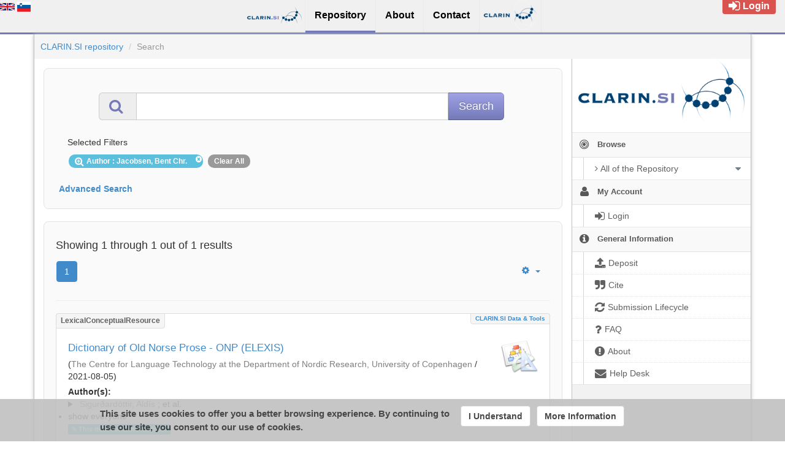

--- FILE ---
content_type: text/html;charset=utf-8
request_url: https://clarin.si/repository/xmlui/discover?filtertype=author&filter_relational_operator=equals&filter=Jacobsen%2C+Bent+Chr.
body_size: 7945
content:
<?xml version="1.0" encoding="UTF-8"?>
<!DOCTYPE html><!DOCTYPE html PUBLIC "-//W3C//DTD XHTML 1.0 Strict//EN" "http://www.w3.org/TR/xhtml1/DTD/xhtml1-strict.dtd">
<html xmlns="http://www.w3.org/1999/xhtml">
<head>
<meta content="text/html; charset=UTF-8" http-equiv="Content-Type" />
<meta content="IE=edge,chrome=1" http-equiv="X-UA-Compatible" />
<meta content="width=device-width, initial-scale=1.0" name="viewport" />
<link rel="shortcut icon" href="/repository/xmlui/themes/UFAL/images/favicon.ico" />
<meta name="Generator" content="DSpace 5.12-SNAPSHOT" />
<link media="screen" href="/repository/xmlui/themes/UFAL/lib/lindat/public/css/lindat.css" rel="stylesheet" />
<link media="screen" href="/repository/xmlui/themes/UFAL/lib/bootstrap/css/bootstrap.min.css" rel="stylesheet" />
<link media="screen" href="/repository/xmlui/themes/UFAL/lib/bootstrap/css/font-awesome.min.css" rel="stylesheet" />
<link media="screen" href="/repository/xmlui/themes/UFAL/lib/bootstrap/css/ufal-theme.css" rel="stylesheet" />
<link media="screen" href="/repository/xmlui/themes/UFAL/lib/bootstrap/css/repository.css" rel="stylesheet" />
<link media="print" href="/repository/xmlui/themes/UFAL/lib/css/print.css" rel="stylesheet" />
<link type="application/opensearchdescription+xml" rel="search" href="https://clarin.si:443/repository/xmlui/open-search/description.xml" title="CLARIN.SI" />
<script type="text/javascript">
                
                // Clear default text of emty text areas on focus
                function tFocus(element) {
                    if (element.value == ' '){
                        element.value='';
                    }
                }
                
                // Clear default text of emty text areas on submit
                function tSubmit(form) {
                    var defaultedElements = document.getElementsByTagName("textarea");
                    for (var i=0; i != defaultedElements.length; i++){
                        if (defaultedElements[i].value == ' '){
                            defaultedElements[i].value='';
                        }
                    }
                }
                
                // Disable pressing 'enter' key to submit a form (otherwise pressing 'enter' causes a submission to start over)
                function disableEnterKey(e) {
                    var key;
                    if(window.event)
                        key = window.event.keyCode; //Internet Explorer
                    else
                        key = e.which; //Firefox and Netscape
        
                    if(key == 13) //if "Enter" pressed, then disable!
                        return false;
                    else
                        return true;
                }
        
                function FnArray() {
                    this.funcs = new Array;
                }
        
                FnArray.prototype.add = function(f) {
                    if( typeof f!= "function" ) {
                        f = new Function(f);
                    }
                    this.funcs[this.funcs.length] = f;
                };
        
                FnArray.prototype.execute = function() {
                    for( var i=0; i<this.funcs.length; i++ ){
                        this.funcs[i]();
                    }
                };
        
                var runAfterJSImports = new FnArray();
            </script>
<title xmlns:i18n="http://apache.org/cocoon/i18n/2.1">Search</title>
<link xmlns:i18n="http://apache.org/cocoon/i18n/2.1" xmlns="http://di.tamu.edu/DRI/1.0/" rel="stylesheet" type="text/css" href="//www.clarin.si/aai/discojuice/discojuice.css" />
</head><!--[if lt IE 7 ]> <body class="ie6"> <![endif]-->
                <!--[if IE 7 ]>    <body id="lindat-repository" class="ie7"> <![endif]-->
                <!--[if IE 8 ]>    <body id="lindat-repository" class="ie8"> <![endif]-->
                <!--[if IE 9 ]>    <body id="lindat-repository" class="ie9"> <![endif]-->
                <!--[if (gt IE 9)|!(IE)]><!--><body id="lindat-repository"><!--<![endif]-->
<nav class="lindat-header lindat-common" role="navigation" data-version="2.0.2" data-build="502885442609cc805c0cb71c0dca67ea188778f6">
  <button type="button" class="lindat-menu-btn" onclick="document.querySelector('.lindat-menu').classList.toggle('lindat-open')">
    <span class="lindat-menu-icon">
      <span class="lindat-icon-bar"> </span>
      <span class="lindat-icon-bar"> </span>
      <span class="lindat-icon-bar"> </span>
    </span>
  </button>
  <ul class="lindat-menu">
    <li class="lindat-home-item">
      <a href="https://www.clarin.si/" class="clarin-si-logo">
<span />
</a>
    </li>
    <li class="lindat-repository-item">
      <a href="https://www.clarin.si/repository/xmlui/?locale-attribute=en">
<span>Repository</span>
</a>
    </li>
    <li class="lindat-about-item">
      <a href="https://www.clarin.si/info/about-repository/">
<span>About</span>
</a>
    </li>
    <li id="lindat-about-item">
      <a href="https://www.clarin.si/info/contact/">
<span>Contact</span>
</a>
    </li>
    <li class="lindat-clarin-menu">
      <a href="https://www.clarin.eu" class="clarin-logo">
<span>CLARIN</span>
</a>
    </li>
  </ul>
</nav>
<nav class="navbar-fixed-top">
<div class="container-fluid">
<ul class="nav navbar-nav navbar-right">
<li>
<div style="opacity: 1 !important;" id="userbox">
<div style="margin: 5px 15px 5px 5px; padding: 5px 10px 5px 10px; font-size: 16px;" class="label label-important">
<a class="signon" style="color: #FFF;" href="/repository/xmlui/login">
<i class="fa fa-sign-in fa-lg"> </i>Login</a>
</div>
</div>
</li>
</ul>
<ul xmlns:i18n="http://apache.org/cocoon/i18n/2.1" class="nav navbar-nav navbar-left">
<li>
<div id="ds-language-selection" data-locale="en">
<a href="?filtertype=author&amp;filter_relational_operator=equals&amp;filter=Jacobsen%2C+Bent+Chr.&amp;locale-attribute=en">
<img src="/repository/xmlui/themes/UFAL/lib/lindat/public/img/flags/en.png" alt="English" title="English" />
</a>
<a href="?filtertype=author&amp;filter_relational_operator=equals&amp;filter=Jacobsen%2C+Bent+Chr.&amp;locale-attribute=sl">
<img src="/repository/xmlui/themes/UFAL/lib/lindat/public/img/flags/sl.png" alt="Slovenščina" title="Slovenščina" />
</a>
</div>
</li>
</ul>
</div>
</nav>
<div class="container-fluid">
<div class="container">
<div class="row">
<ul style="padding: 10px;" class="breadcrumb no-radius no-margin">
<li class="">
<a href="/repository/xmlui/">CLARIN.SI repository</a>
</li>
<li xmlns:i18n="http://apache.org/cocoon/i18n/2.1" xmlns="http://di.tamu.edu/DRI/1.0/" class="active">Search</li>
</ul>
</div>
<div xmlns:i18n="http://apache.org/cocoon/i18n/2.1" xmlns="http://di.tamu.edu/DRI/1.0/" style="margin-top: 5px;" class="visible-xs text-center">
<button style="border-radius: 30px; width: 100%;" class="btn btn-default btn-sm" type="button" id="showhidemenu">
<i class="fa fa-align-justify"> </i> Show/Hide Menu
			</button>
</div>
<div class="row contents">
<div class="sidebar col-sm-3 col-xs-12 hidden-xs" id="options-menu">
<ul class="nav nav-list">
<li class="always-open hidden-xs">
<div class="clearfix" style="background-color: #FFFFFF;">
<div style="height: 120px; position: relative;" class="col-sm-12 text-center">
<a href="http://www.clarin.si/">
<img src="/repository/xmlui/themes/UFAL/images/lindat/clarin-logo.png" style="position: absolute; bottom: 0px; left: 0px; right: 0px; padding: 10px;" class="img-responsive" alt="CLARIN logo" />
</a>
</div>
</div>
</li>
<li class="always-open">
<a onclick="return false;" style="cursor: default;" href="#">
<i class="fa fa-bullseye  fa-lg"> </i>
<span class="menu-text">Browse</span>
<b xmlns:i18n="http://apache.org/cocoon/i18n/2.1" xmlns:confman="org.dspace.core.ConfigurationManager" class="arrow fa fa-caret-down"> </b>
</a>
<ul class="submenu">
<li class="">
<a class="dropdown-toggle" href="#">
<i class="fa fa-caret-right"> </i>
<span class="menu-text">
<i class="fa fa-angle-right"> </i>All of the Repository</span>
<b xmlns:i18n="http://apache.org/cocoon/i18n/2.1" xmlns:confman="org.dspace.core.ConfigurationManager" class="arrow fa fa-caret-down"> </b>
</a>
<ul class="submenu">
<li>
<a href="/repository/xmlui/browse?type=dateissued" class="">
<i class="fa fa-angle-right"> </i>
<span class="menu-text">Issue Date</span>
</a>
</li>
<li xmlns:i18n="http://apache.org/cocoon/i18n/2.1">
<a href="/repository/xmlui/browse?type=author" class="">
<i class="fa fa-angle-right"> </i>
<span class="menu-text">Authors</span>
</a>
</li>
<li xmlns:i18n="http://apache.org/cocoon/i18n/2.1">
<a href="/repository/xmlui/browse?type=title" class="">
<i class="fa fa-angle-right"> </i>
<span class="menu-text">Titles</span>
</a>
</li>
<li xmlns:i18n="http://apache.org/cocoon/i18n/2.1">
<a href="/repository/xmlui/browse?type=subject" class="">
<i class="fa fa-angle-right"> </i>
<span class="menu-text">Subjects</span>
</a>
</li>
<li xmlns:i18n="http://apache.org/cocoon/i18n/2.1">
<a href="/repository/xmlui/browse?type=publisher" class="">
<i class="fa fa-angle-right"> </i>
<span class="menu-text">Publisher</span>
</a>
</li>
<li xmlns:i18n="http://apache.org/cocoon/i18n/2.1">
<a href="/repository/xmlui/browse?type=language" class="">
<i class="fa fa-angle-right"> </i>
<span class="menu-text">Language</span>
</a>
</li>
<li xmlns:i18n="http://apache.org/cocoon/i18n/2.1">
<a href="/repository/xmlui/browse?type=type" class="">
<i class="fa fa-angle-right"> </i>
<span class="menu-text">Type</span>
</a>
</li>
<li xmlns:i18n="http://apache.org/cocoon/i18n/2.1">
<a href="/repository/xmlui/browse?type=rights" class="">
<i class="fa fa-angle-right"> </i>
<span class="menu-text">Rights Label</span>
</a>
</li>
</ul>
</li>
</ul>
</li>
<li xmlns:i18n="http://apache.org/cocoon/i18n/2.1" class="always-open">
<a onclick="return false;" style="cursor: default;" href="#">
<i class="fa fa-user fa-lg"> </i>
<span class="menu-text">My Account</span>
<b xmlns:i18n="http://apache.org/cocoon/i18n/2.1" xmlns:confman="org.dspace.core.ConfigurationManager" class="arrow fa fa-caret-down"> </b>
</a>
<ul class="submenu">
<li>
<a href="/repository/xmlui/login" class="signon">
<i class="fa fa-caret-right"> </i>
<span class="menu-text">
<i class="fa fa-sign-in fa-lg"> </i>Login</span>
</a>
</li>
</ul>
</li>
<li xmlns:i18n="http://apache.org/cocoon/i18n/2.1" class="always-open">
<a onclick="return false;" style="cursor: default;" href="#">
<i class="fa fa-info-circle fa-lg"> </i>
<span class="menu-text">General Information</span>
<b xmlns:i18n="http://apache.org/cocoon/i18n/2.1" xmlns:confman="org.dspace.core.ConfigurationManager" class="arrow fa fa-caret-down"> </b>
</a>
<ul class="submenu">
<li>
<a href="/repository/xmlui/page/deposit" class="">
<i class="fa fa-caret-right"> </i>
<span class="menu-text">
<i class="fa fa-upload fa-lg"> </i>Deposit</span>
</a>
</li>
<li xmlns:i18n="http://apache.org/cocoon/i18n/2.1">
<a href="/repository/xmlui/page/cite" class="">
<i class="fa fa-caret-right"> </i>
<span class="menu-text">
<i class="fa fa-quote-right fa-lg"> </i>Cite</span>
</a>
</li>
<li xmlns:i18n="http://apache.org/cocoon/i18n/2.1">
<a href="/repository/xmlui/page/item-lifecycle" class="">
<i class="fa fa-caret-right"> </i>
<span class="menu-text">
<i class="fa fa-refresh fa-lg"> </i>Submission Lifecycle</span>
</a>
</li>
<li xmlns:i18n="http://apache.org/cocoon/i18n/2.1">
<a href="/repository/xmlui/page/faq" class="">
<i class="fa fa-caret-right"> </i>
<span class="menu-text">
<i class="fa fa-question fa-lg"> </i>FAQ</span>
</a>
</li>
<li xmlns:i18n="http://apache.org/cocoon/i18n/2.1">
<a href="/repository/xmlui/page/about" class="">
<i class="fa fa-caret-right"> </i>
<span class="menu-text">
<i class="fa fa-exclamation-circle fa-lg"> </i>About</span>
</a>
</li>
<li xmlns:i18n="http://apache.org/cocoon/i18n/2.1">
<a href="mailto:repo-help@clarin.si" class="helpdesk">
<i class="fa fa-caret-right"> </i>
<span class="menu-text">
<i class="fa fa-envelope fa-lg"> </i>Help Desk</span>
</a>
</li>
</ul>
</li>
</ul>
</div>
<div xmlns:i18n="http://apache.org/cocoon/i18n/2.1" class="sidebar col-sm-3 placeholder col-xs-12 hidden-xs"> </div>
<div class="col-sm-9" id="main-contents">
<div id="aspect_discovery_SimpleSearch_div_search" class=" primary">
<p id="aspect_discovery_SimpleSearch_p_hidden-fields" class=" hidden">
<input id="aspect_discovery_SimpleSearch_field_discovery-json-search-url" class="form-control " name="discovery-json-search-url" type="hidden" value="https://www.clarin.si/repository/xmlui/JSON/discovery/search" />
<input id="aspect_discovery_SimpleSearch_field_contextpath" class="form-control " name="contextpath" type="hidden" value="/repository/xmlui" />
</p>
<div id="aspect_discovery_SimpleSearch_div_discovery-search-box" class="well well-light discoverySearchBox">
<form id="aspect_discovery_SimpleSearch_div_general-query" class=" discover-search-box" action="discover" method="get" onsubmit="javascript:tSubmit(this);">
<div xmlns="" xmlns:oreatom="http://www.openarchives.org/ore/atom/" xmlns:ore="http://www.openarchives.org/ore/terms/" xmlns:atom="http://www.w3.org/2005/Atom" id="filters" class="accordion">
<div class="accordion-group">
<div style="margin-top: 20px;" class="row">
<div class="input-group input-group-lg col-sm-10 col-sm-offset-1">
<span class="input-group-addon">
<i style="color: #7479B8;" class="fa fa-search fa-lg"> </i>
</span>
<input type="text" class="form-control" name="query" id="aspect.discovery.SimpleSearch.field.query" value="" />
<span class="input-group-btn">
<input xmlns:i18n="http://apache.org/cocoon/i18n/2.1" value="Search" type="submit" name="submit" class="btn btn-large btn-repository" />
</span>
</div>
</div>
<div class="filters well well-light">
<h5>Selected Filters</h5>
<span xmlns:i18n="http://apache.org/cocoon/i18n/2.1" style="padding: 5px 20px 5px 10px; margin: 2px; position: relative;" class="badge badge-info">
<i class="fa fa-search-plus fa-lg"> </i>Author
							: Jacobsen, Bent Chr.
					 
					<i xmlns:i18n="http://apache.org/cocoon/i18n/2.1" style="cursor: pointer; top: 2px; position: absolute; right: 2px;" class="selected-filter-close-icon fa fa-times-circle" filter_number="0">
<span style="display:none;"> </span>
</i>
</span>
<span style="padding: 5px 10px; margin: 2px; cursor: pointer" class="badge selected-filter-clearall">Clear All</span>
</div>
<div xmlns:i18n="http://apache.org/cocoon/i18n/2.1" class="bold accordion-heading">
<a href="#add-filters" data-parent="#filters" data-toggle="collapse" class="accordion-toggle">Advanced Search</a>
</div>
<div xmlns:i18n="http://apache.org/cocoon/i18n/2.1" id="add-filters" class="accordion-body collapse filters">
<div xmlns="http://www.w3.org/1999/xhtml" id="aspect_discovery_SimpleSearch_div_discovery-filters-wrapper" class="">
<h3 class="">Filters</h3>
<p xmlns:i18n="http://apache.org/cocoon/i18n/2.1" xmlns="http://di.tamu.edu/DRI/1.0/" class="">Use filters to refine the search results.</p>
<table xmlns:i18n="http://apache.org/cocoon/i18n/2.1" xmlns="http://di.tamu.edu/DRI/1.0/" id="aspect_discovery_SimpleSearch_table_discovery-filters" class="table table-bordered table-hover discovery-filters">
<caption />
<tr class="info">
<th id="aspect_discovery_SimpleSearch_cell_" class=" new-filter-header hidden" rowspan="1" colspan="4">Current Filters:</th>
</tr>
<tr xmlns:i18n="http://apache.org/cocoon/i18n/2.1" xmlns="http://di.tamu.edu/DRI/1.0/" id="aspect_discovery_SimpleSearch_row_used-filters-01" class=" search-filter used-filter hidden">
<td id="aspect_discovery_SimpleSearch_cell_" class=" selection">
<select id="aspect_discovery_SimpleSearch_field_filtertype_1" class="form-control" name="filtertype_1">
<option value="title">Title</option>
<option xmlns:i18n="http://apache.org/cocoon/i18n/2.1" xmlns="http://di.tamu.edu/DRI/1.0/" value="dateIssued">Date issued</option>
<option xmlns:i18n="http://apache.org/cocoon/i18n/2.1" xmlns="http://di.tamu.edu/DRI/1.0/" value="publisher">Publisher</option>
<option xmlns:i18n="http://apache.org/cocoon/i18n/2.1" xmlns="http://di.tamu.edu/DRI/1.0/" value="author" selected="selected">Author</option>
<option xmlns:i18n="http://apache.org/cocoon/i18n/2.1" xmlns="http://di.tamu.edu/DRI/1.0/" value="subject">Subject</option>
<option xmlns:i18n="http://apache.org/cocoon/i18n/2.1" xmlns="http://di.tamu.edu/DRI/1.0/" value="rights">Rights</option>
<option xmlns:i18n="http://apache.org/cocoon/i18n/2.1" xmlns="http://di.tamu.edu/DRI/1.0/" value="language">Language</option>
<option xmlns:i18n="http://apache.org/cocoon/i18n/2.1" xmlns="http://di.tamu.edu/DRI/1.0/" value="type">Type</option>
<option xmlns:i18n="http://apache.org/cocoon/i18n/2.1" xmlns="http://di.tamu.edu/DRI/1.0/" value="hasfile">Contain Files</option>
<option xmlns:i18n="http://apache.org/cocoon/i18n/2.1" xmlns="http://di.tamu.edu/DRI/1.0/" value="branding">Community</option>
</select>
</td>
<td xmlns:i18n="http://apache.org/cocoon/i18n/2.1" xmlns="http://di.tamu.edu/DRI/1.0/" id="aspect_discovery_SimpleSearch_cell_" class=" selection">
<select id="aspect_discovery_SimpleSearch_field_filter_relational_operator_1" class="form-control" name="filter_relational_operator_1">
<option value="contains">Contains</option>
<option xmlns:i18n="http://apache.org/cocoon/i18n/2.1" xmlns="http://di.tamu.edu/DRI/1.0/" value="equals" selected="selected">Equals</option>
<option xmlns:i18n="http://apache.org/cocoon/i18n/2.1" xmlns="http://di.tamu.edu/DRI/1.0/" value="notcontains">Not Contains</option>
<option xmlns:i18n="http://apache.org/cocoon/i18n/2.1" xmlns="http://di.tamu.edu/DRI/1.0/" value="notequals">Not Equals</option>
<option xmlns:i18n="http://apache.org/cocoon/i18n/2.1" xmlns="http://di.tamu.edu/DRI/1.0/" value="notavailable">Not Available</option>
</select>
</td>
<td xmlns:i18n="http://apache.org/cocoon/i18n/2.1" xmlns="http://di.tamu.edu/DRI/1.0/" id="aspect_discovery_SimpleSearch_cell_" class=" discovery-filter-input-cell">
<input id="aspect_discovery_SimpleSearch_field_filter_1" class="form-control discovery-filter-input" name="filter_1" type="text" value="Jacobsen, Bent Chr." />
</td>
</tr>
<tr class="info">
<th id="aspect_discovery_SimpleSearch_cell_" class=" new-filter-header" rowspan="1" colspan="4">New Filters:</th>
</tr>
<tr xmlns:i18n="http://apache.org/cocoon/i18n/2.1" xmlns="http://di.tamu.edu/DRI/1.0/" id="aspect_discovery_SimpleSearch_row_filter-new-2" class=" search-filter">
<td id="aspect_discovery_SimpleSearch_cell_" class=" selection">
<select id="aspect_discovery_SimpleSearch_field_filtertype_2" class="form-control" name="filtertype_2">
<option value="title">Title</option>
<option xmlns:i18n="http://apache.org/cocoon/i18n/2.1" xmlns="http://di.tamu.edu/DRI/1.0/" value="dateIssued">Date issued</option>
<option xmlns:i18n="http://apache.org/cocoon/i18n/2.1" xmlns="http://di.tamu.edu/DRI/1.0/" value="publisher">Publisher</option>
<option xmlns:i18n="http://apache.org/cocoon/i18n/2.1" xmlns="http://di.tamu.edu/DRI/1.0/" value="author">Author</option>
<option xmlns:i18n="http://apache.org/cocoon/i18n/2.1" xmlns="http://di.tamu.edu/DRI/1.0/" value="subject">Subject</option>
<option xmlns:i18n="http://apache.org/cocoon/i18n/2.1" xmlns="http://di.tamu.edu/DRI/1.0/" value="rights">Rights</option>
<option xmlns:i18n="http://apache.org/cocoon/i18n/2.1" xmlns="http://di.tamu.edu/DRI/1.0/" value="language">Language</option>
<option xmlns:i18n="http://apache.org/cocoon/i18n/2.1" xmlns="http://di.tamu.edu/DRI/1.0/" value="type">Type</option>
<option xmlns:i18n="http://apache.org/cocoon/i18n/2.1" xmlns="http://di.tamu.edu/DRI/1.0/" value="hasfile">Contain Files</option>
<option xmlns:i18n="http://apache.org/cocoon/i18n/2.1" xmlns="http://di.tamu.edu/DRI/1.0/" value="branding">Community</option>
</select>
</td>
<td xmlns:i18n="http://apache.org/cocoon/i18n/2.1" xmlns="http://di.tamu.edu/DRI/1.0/" id="aspect_discovery_SimpleSearch_cell_" class=" selection">
<select id="aspect_discovery_SimpleSearch_field_filter_relational_operator_2" class="form-control" name="filter_relational_operator_2">
<option value="contains">Contains</option>
<option xmlns:i18n="http://apache.org/cocoon/i18n/2.1" xmlns="http://di.tamu.edu/DRI/1.0/" value="equals">Equals</option>
<option xmlns:i18n="http://apache.org/cocoon/i18n/2.1" xmlns="http://di.tamu.edu/DRI/1.0/" value="notcontains">Not Contains</option>
<option xmlns:i18n="http://apache.org/cocoon/i18n/2.1" xmlns="http://di.tamu.edu/DRI/1.0/" value="notequals">Not Equals</option>
<option xmlns:i18n="http://apache.org/cocoon/i18n/2.1" xmlns="http://di.tamu.edu/DRI/1.0/" value="notavailable">Not Available</option>
</select>
</td>
<td xmlns:i18n="http://apache.org/cocoon/i18n/2.1" xmlns="http://di.tamu.edu/DRI/1.0/" id="aspect_discovery_SimpleSearch_cell_" class=" discovery-filter-input-cell">
<input id="aspect_discovery_SimpleSearch_field_filter_2" class="form-control discovery-filter-input" name="filter_2" type="text" value="" />
</td>
</tr>
<tr id="aspect_discovery_SimpleSearch_row_filter-controls" class=" apply-filter">
<td class="" rowspan="1" colspan="4">
<input xmlns:i18n="http://apache.org/cocoon/i18n/2.1" id="aspect_discovery_SimpleSearch_field_submit_apply_filter" class="btn btn-repository" name="submit_apply_filter" type="submit" value="Apply" />
</td>
</tr>
</table>
</div>
</div>
</div>
</div>
<p id="aspect_discovery_SimpleSearch_p_hidden-fields" class=" hidden" />
</form>
</div>
<form id="aspect_discovery_SimpleSearch_div_main-form" class=" " action="/repository/xmlui/discover" method="post" onsubmit="javascript:tSubmit(this);">
<p id="aspect_discovery_SimpleSearch_p_hidden-fields" class=" hidden">
<input id="aspect_discovery_SimpleSearch_field_search-result" class="form-control " name="search-result" type="hidden" value="true" />
<input id="aspect_discovery_SimpleSearch_field_query" class="form-control " name="query" type="hidden" value="" />
<input id="aspect_discovery_SimpleSearch_field_current-scope" class="form-control " name="current-scope" type="hidden" value="" />
<input id="aspect_discovery_SimpleSearch_field_filtertype_0" class="form-control " name="filtertype_0" type="hidden" value="author" />
<input id="aspect_discovery_SimpleSearch_field_filter_relational_operator_0" class="form-control " name="filter_relational_operator_0" type="hidden" value="equals" />
<input id="aspect_discovery_SimpleSearch_field_filter_0" class="form-control " name="filter_0" type="hidden" value="Jacobsen, Bent Chr." />
<input id="aspect_discovery_SimpleSearch_field_rpp" class="form-control " name="rpp" type="hidden" value="10" />
<input id="aspect_discovery_SimpleSearch_field_sort_by" class="form-control " name="sort_by" type="hidden" value="score" />
<input id="aspect_discovery_SimpleSearch_field_order" class="form-control " name="order" type="hidden" value="desc" />
</p>
</form>
<div xmlns="" xmlns:oreatom="http://www.openarchives.org/ore/atom/" xmlns:ore="http://www.openarchives.org/ore/terms/" xmlns:atom="http://www.w3.org/2005/Atom" class="clearfix well well-light">
<div class="">
<h4>Showing 1 through 1 out of 1 results</h4>
<div xmlns:i18n="http://apache.org/cocoon/i18n/2.1" xmlns="http://www.w3.org/1999/xhtml" style="margin: 0px; box-shadow: none; background: none;" class="navbar">
<div class="navbar-inner">
<div style="float: left;">
<ul class="pagination">
<li class="page-link active">
<a onclick="return false;" href="#">1</a>
</li>
</ul>
</div>
<ul class="nav pull-right">
<li class="dropdown">
<a data-toggle="dropdown" class="dropdown-toggle" href="#">
<i class="fa fa-gear"> </i>
<b class="caret"> </b>
</a>
<ul xmlns:confman="org.dspace.core.ConfigurationManager" class="dropdown-menu">
<li>
<h6 style="padding: 0 0 0 10px; margin: 0">Sort items by</h6>
</li>
<li xmlns:i18n="http://apache.org/cocoon/i18n/2.1" xmlns="http://di.tamu.edu/DRI/1.0/" class="disabled">
<a>
<i class="fa fa-check"> </i>Relevance</a>
</li>
<li xmlns:i18n="http://apache.org/cocoon/i18n/2.1" xmlns="http://di.tamu.edu/DRI/1.0/">
<a href="discover?&amp;filtertype_0=author&amp;filter_relational_operator_0=equals&amp;filter_0=Jacobsen%2C+Bent+Chr.&amp;rpp=10&amp;sort_by=dc.title_sort&amp;order=asc">Title Asc</a>
</li>
<li xmlns:i18n="http://apache.org/cocoon/i18n/2.1" xmlns="http://di.tamu.edu/DRI/1.0/">
<a href="discover?&amp;filtertype_0=author&amp;filter_relational_operator_0=equals&amp;filter_0=Jacobsen%2C+Bent+Chr.&amp;rpp=10&amp;sort_by=dc.title_sort&amp;order=desc">Title Desc</a>
</li>
<li xmlns:i18n="http://apache.org/cocoon/i18n/2.1" xmlns="http://di.tamu.edu/DRI/1.0/">
<a href="discover?&amp;filtertype_0=author&amp;filter_relational_operator_0=equals&amp;filter_0=Jacobsen%2C+Bent+Chr.&amp;rpp=10&amp;sort_by=dc.date.issued_dt&amp;order=asc">Issue Date Asc</a>
</li>
<li xmlns:i18n="http://apache.org/cocoon/i18n/2.1" xmlns="http://di.tamu.edu/DRI/1.0/">
<a href="discover?&amp;filtertype_0=author&amp;filter_relational_operator_0=equals&amp;filter_0=Jacobsen%2C+Bent+Chr.&amp;rpp=10&amp;sort_by=dc.date.issued_dt&amp;order=desc">Issue Date Desc</a>
</li>
<li xmlns:i18n="http://apache.org/cocoon/i18n/2.1" xmlns="http://di.tamu.edu/DRI/1.0/" class="divider"> </li>
<li>
<h6 style="padding: 0 0 0 10px; margin: 0">Results/page</h6>
</li>
<li xmlns:i18n="http://apache.org/cocoon/i18n/2.1" xmlns="http://di.tamu.edu/DRI/1.0/">
<a href="discover?&amp;filtertype_0=author&amp;filter_relational_operator_0=equals&amp;filter_0=Jacobsen%2C+Bent+Chr.&amp;&amp;order=desc&amp;rpp=5">5</a>
</li>
<li class="disabled">
<a>
<i class="fa fa-check"> </i>10</a>
</li>
<li>
<a href="discover?&amp;filtertype_0=author&amp;filter_relational_operator_0=equals&amp;filter_0=Jacobsen%2C+Bent+Chr.&amp;&amp;order=desc&amp;rpp=20">20</a>
</li>
<li>
<a href="discover?&amp;filtertype_0=author&amp;filter_relational_operator_0=equals&amp;filter_0=Jacobsen%2C+Bent+Chr.&amp;&amp;order=desc&amp;rpp=40">40</a>
</li>
<li>
<a href="discover?&amp;filtertype_0=author&amp;filter_relational_operator_0=equals&amp;filter_0=Jacobsen%2C+Bent+Chr.&amp;&amp;order=desc&amp;rpp=60">60</a>
</li>
<li>
<a href="discover?&amp;filtertype_0=author&amp;filter_relational_operator_0=equals&amp;filter_0=Jacobsen%2C+Bent+Chr.&amp;&amp;order=desc&amp;rpp=80">80</a>
</li>
<li>
<a href="discover?&amp;filtertype_0=author&amp;filter_relational_operator_0=equals&amp;filter_0=Jacobsen%2C+Bent+Chr.&amp;&amp;order=desc&amp;rpp=100">100</a>
</li>
</ul>
</li>
</ul>
</div>
</div>
<hr />
<ul xmlns="http://www.w3.org/1999/xhtml" class="no-margin no-padding">
<!-- External Metadata URL: cocoon://metadata/handle/11356/1583/mets.xml?sections=dmdSec,amdSec&fileGrpTypes=THUMBNAIL-->
<li xmlns="" class="item-box">
<div class="item-type">lexicalConceptualResource</div>
<div class="item-branding label">
<a href="/repository/xmlui/discover?filtertype=branding&amp;filter_relational_operator=equals&amp;filter=CLARIN.SI+data+%26+tools">CLARIN.SI data &amp; tools</a>
</div>
<img onerror="this.src='/repository/xmlui/themes/UFAL/images/mime/application-x-zerosize.png'" alt="lexicalConceptualResource" class="artifact-icon pull-right" src="/repository/xmlui/themes/UFALHome/lib/images/lexicalConceptualResource.png" />
<div class="artifact-title">
<a href="/repository/xmlui/handle/11356/1583">Dictionary of Old Norse Prose - ONP (ELEXIS)</a>
</div>
<div class="publisher-date">(<a class="publisher" href="/repository/xmlui/discover?filtertype=publisher&amp;filter_relational_operator=equals&amp;filter=The+Centre+for+Language+Technology+at+the+Department+of+Nordic+Research%2C+University+of+Copenhagen">The Centre for Language Technology at the Department of Nordic Research, University of Copenhagen</a> / <span class="date">2021-08-05</span>)</div>
<div class="artifact-info">
<span class="Z3988 hidden" title="ctx_ver=Z39.88-2004&amp;rft_val_fmt=info%3Aofi%2Ffmt%3Akev%3Amtx%3Adc&amp;rft_id=http%3A%2F%2Fhdl.handle.net%2F11356%2F1583&amp;rfr_id=info%3Asid%2Fdspace.org%3Arepository&amp;rft.ResourceInfo#ContentInfo=machineReadableDictionary&amp;rft.ResourceInfo#ContentInfo=text&amp;rft.has=no&amp;rft.demo=https%3A%2F%2Fonp.ku.dk%2Fonp%2Fonp.php&amp;rft.contact=Bolette%40%40Pedersen%40%40bspedersen%40hum.ku.dk%40%40The+Centre+for+Language+Technology+at+the+Department+of+Nordic+Research%2C+University+of+Copenhagen&amp;rft.size=65000%40%40entries&amp;rft.files=0&amp;rft.files=0">
                ﻿ 
            </span>
<div class="author-head">Author(s):</div>
<div xmlns:i18n="http://apache.org/cocoon/i18n/2.1" class="author">
<details xmlns="http://www.w3.org/1999/xhtml" xmlns:str="http://exslt.org/strings">
<summary>
<span>
<a href="/repository/xmlui/discover?filtertype=author&amp;filter_relational_operator=equals&amp;filter=Sigur%C3%B0ard%C3%B3ttir%2C+Ald%C3%ADs">Sigurðardóttir, Aldís</a>
</span>; et al.<span style="display: list-item">show everyone</span>
</summary>
<span xmlns:i18n="http://apache.org/cocoon/i18n/2.1">
<a href="/repository/xmlui/discover?filtertype=author&amp;filter_relational_operator=equals&amp;filter=Sigur%C3%B0ard%C3%B3ttir%2C+Ald%C3%ADs">Sigurðardóttir, Aldís</a>
</span>; <span>
<a href="/repository/xmlui/discover?filtertype=author&amp;filter_relational_operator=equals&amp;filter=Speed+Kjeldsen%2C+Alex">Speed Kjeldsen, Alex</a>
</span>; <span>
<a href="/repository/xmlui/discover?filtertype=author&amp;filter_relational_operator=equals&amp;filter=Jacobsen%2C+Bent+Chr.">Jacobsen, Bent Chr.</a>
</span>; <span>
<a href="/repository/xmlui/discover?filtertype=author&amp;filter_relational_operator=equals&amp;filter=Sanders%2C+Christopher">Sanders, Christopher</a>
</span>; <span>
<a href="/repository/xmlui/discover?filtertype=author&amp;filter_relational_operator=equals&amp;filter=J%C3%B3hannsson%2C+Ellert+%C3%9E%C3%B3r">Jóhannsson, Ellert Þór</a>
</span>; <span>
<a href="/repository/xmlui/discover?filtertype=author&amp;filter_relational_operator=equals&amp;filter=Rode%2C+Eva">Rode, Eva</a>
</span>; <span>
<a href="/repository/xmlui/discover?filtertype=author&amp;filter_relational_operator=equals&amp;filter=Degnbol%2C+Helle">Degnbol, Helle</a>
</span>; <span>
<a href="/repository/xmlui/discover?filtertype=author&amp;filter_relational_operator=equals&amp;filter=E.+Knirk%2C+James">E. Knirk, James</a>
</span>; <span>
<a href="/repository/xmlui/discover?filtertype=author&amp;filter_relational_operator=equals&amp;filter=Lindholm%2C+Johnny">Lindholm, Johnny</a>
</span>; <span>
<a href="/repository/xmlui/discover?filtertype=author&amp;filter_relational_operator=equals&amp;filter=Arvidsson%2C+Maria">Arvidsson, Maria</a>
</span>; <span>
<a href="/repository/xmlui/discover?filtertype=author&amp;filter_relational_operator=equals&amp;filter=Ellyton%2C+Pernille">Ellyton, Pernille</a>
</span>; <span>
<a href="/repository/xmlui/discover?filtertype=author&amp;filter_relational_operator=equals&amp;filter=Battista%2C+Simonetta">Battista, Simonetta</a>
</span>; <span>
<a href="/repository/xmlui/discover?filtertype=author&amp;filter_relational_operator=equals&amp;filter=Wills%2C+Tarrin">Wills, Tarrin</a>
</span>; <span>
<a href="/repository/xmlui/discover?filtertype=author&amp;filter_relational_operator=equals&amp;filter=Helgad%C3%B3ttir%2C+%C3%9Eorbj%C3%B6rg">Helgadóttir, Þorbjörg</a>
</span>
</details>
</div>
</div>
<div style="margin-bottom: 20px;" class="label label-info">
<i class="fa fa-paperclip"> </i>This item contains no files.</div>
</li>
<li xmlns:i18n="http://apache.org/cocoon/i18n/2.1" xmlns="" style="list-style: none;">
<hr />
</li>
</ul>
<div xmlns="http://www.w3.org/1999/xhtml" style="margin: 0px; box-shadow: none; background: none;" class="navbar">
<div class="navbar-inner">
<div style="float: left;">
<ul class="pagination">
<li class="page-link active">
<a onclick="return false;" href="#">1</a>
</li>
</ul>
</div>
<ul class="nav pull-right">
<li class="dropdown">
<a data-toggle="dropdown" class="dropdown-toggle" href="#">
<i class="fa fa-gear"> </i>
<b class="caret"> </b>
</a>
<ul xmlns:confman="org.dspace.core.ConfigurationManager" class="dropdown-menu">
<li>
<h6 style="padding: 0 0 0 10px; margin: 0">Sort items by</h6>
</li>
<li xmlns:i18n="http://apache.org/cocoon/i18n/2.1" xmlns="http://di.tamu.edu/DRI/1.0/" class="disabled">
<a>
<i class="fa fa-check"> </i>Relevance</a>
</li>
<li xmlns:i18n="http://apache.org/cocoon/i18n/2.1" xmlns="http://di.tamu.edu/DRI/1.0/">
<a href="discover?&amp;filtertype_0=author&amp;filter_relational_operator_0=equals&amp;filter_0=Jacobsen%2C+Bent+Chr.&amp;rpp=10&amp;sort_by=dc.title_sort&amp;order=asc">Title Asc</a>
</li>
<li xmlns:i18n="http://apache.org/cocoon/i18n/2.1" xmlns="http://di.tamu.edu/DRI/1.0/">
<a href="discover?&amp;filtertype_0=author&amp;filter_relational_operator_0=equals&amp;filter_0=Jacobsen%2C+Bent+Chr.&amp;rpp=10&amp;sort_by=dc.title_sort&amp;order=desc">Title Desc</a>
</li>
<li xmlns:i18n="http://apache.org/cocoon/i18n/2.1" xmlns="http://di.tamu.edu/DRI/1.0/">
<a href="discover?&amp;filtertype_0=author&amp;filter_relational_operator_0=equals&amp;filter_0=Jacobsen%2C+Bent+Chr.&amp;rpp=10&amp;sort_by=dc.date.issued_dt&amp;order=asc">Issue Date Asc</a>
</li>
<li xmlns:i18n="http://apache.org/cocoon/i18n/2.1" xmlns="http://di.tamu.edu/DRI/1.0/">
<a href="discover?&amp;filtertype_0=author&amp;filter_relational_operator_0=equals&amp;filter_0=Jacobsen%2C+Bent+Chr.&amp;rpp=10&amp;sort_by=dc.date.issued_dt&amp;order=desc">Issue Date Desc</a>
</li>
<li xmlns:i18n="http://apache.org/cocoon/i18n/2.1" xmlns="http://di.tamu.edu/DRI/1.0/" class="divider"> </li>
<li>
<h6 style="padding: 0 0 0 10px; margin: 0">Results/page</h6>
</li>
<li xmlns:i18n="http://apache.org/cocoon/i18n/2.1" xmlns="http://di.tamu.edu/DRI/1.0/">
<a href="discover?&amp;filtertype_0=author&amp;filter_relational_operator_0=equals&amp;filter_0=Jacobsen%2C+Bent+Chr.&amp;&amp;order=desc&amp;rpp=5">5</a>
</li>
<li class="disabled">
<a>
<i class="fa fa-check"> </i>10</a>
</li>
<li>
<a href="discover?&amp;filtertype_0=author&amp;filter_relational_operator_0=equals&amp;filter_0=Jacobsen%2C+Bent+Chr.&amp;&amp;order=desc&amp;rpp=20">20</a>
</li>
<li>
<a href="discover?&amp;filtertype_0=author&amp;filter_relational_operator_0=equals&amp;filter_0=Jacobsen%2C+Bent+Chr.&amp;&amp;order=desc&amp;rpp=40">40</a>
</li>
<li>
<a href="discover?&amp;filtertype_0=author&amp;filter_relational_operator_0=equals&amp;filter_0=Jacobsen%2C+Bent+Chr.&amp;&amp;order=desc&amp;rpp=60">60</a>
</li>
<li>
<a href="discover?&amp;filtertype_0=author&amp;filter_relational_operator_0=equals&amp;filter_0=Jacobsen%2C+Bent+Chr.&amp;&amp;order=desc&amp;rpp=80">80</a>
</li>
<li>
<a href="discover?&amp;filtertype_0=author&amp;filter_relational_operator_0=equals&amp;filter_0=Jacobsen%2C+Bent+Chr.&amp;&amp;order=desc&amp;rpp=100">100</a>
</li>
</ul>
</li>
</ul>
</div>
</div>
</div>
</div>
</div>
</div>
</div>
</div>
</div>
<a xmlns:psu="cz.cuni.mff.ufal.utils.PageStructureUtil" id="repository_path" class="hidden" href="/repository/xmlui"> </a>
<div class="lindat-common lindat-footer" data-build="502885442609cc805c0cb71c0dca67ea188778f6" data-version="2.0.2">
  <div class="lindat-footer-main">
    <div class="lindat-footer-content lindat-container">
      <div class="lindat-footer-left">
        <a class="lindat-clarinb-logo" href="https://hdl.handle.net/1839/00-DOCS.CLARIN.EU-115" title="Clarin B Center"> </a>
        <a class="lindat-cts-logo" href="https://doi.org/10.34894/EBQJRF" title="Core Trust Seal"> </a>
      </div>

      <div class="lindat-footer-text">
        <div class="lindat-footer-text1">
          <h1>Partners</h1>
	  <ul>
	    <li>
<a href="https://www.clarin.si/info/partners/#alpineon">Alpineon, d.o.o.</a>
</li>
	    <li>
<a href="https://www.clarin.si/info/partners/#amebis">Amebis, d.o.o.</a>
</li>
	    <li>
<a href="https://www.clarin.si/info/partners/#inz">Institute of Contemporary History</a>
</li>
	    <li>
<a href="https://www.clarin.si/info/partners/#ijs">Jožef Stefan Institute</a>
</li>
	    <li>
<a href="https://www.clarin.si/info/partners/#nuk">National and University Library of Slovenia</a>
</li>
	    <li>
<a href="https://www.clarin.si/info/partners/#sdjt">Slovenian Language Technologies Society</a>
</li>
	  </ul>
        </div>
        <div class="lindat-footer-text1">
          <h1>Partners</h1>
	  <ul>
	    <li>
<a href="https://www.clarin.si/info/partners/#ul">University of Ljubljana</a>
</li>
	    <li>
<a href="https://www.clarin.si/info/partners/#um">University of Maribor</a>
</li>
	    <li>
<a href="https://www.clarin.si/info/partners/#ung">University of Nova Gorica</a>
</li>
	    <li>
<a href="https://www.clarin.si/info/partners/#up">University of Primorska</a>
</li>
	    <li>
<a href="https://www.clarin.si/info/partners/#zrcsazu">ZRC SAZU</a>
</li>
	    <li>
<a href="https://www.clarin.si/info/partners/#zrs">ZRS Koper</a>
</li>
	  </ul>
        </div>
        <div class="lindat-footer-text2">
          <h1>Repository</h1>
	  <ul>
	    <li>
<a href="https://www.clarin.si/repository/xmlui/?locale-attribute=en">Main page</a>
</li>
	    <li>
<a href="https://www.clarin.si/info/contact/">Contact</a>
</li>
	    <li>
<a href="https://www.clarin.si/repository/xmlui/page/item-lifecycle?locale-attribute=en">Submission Lifecycle</a>
</li>
	    <li>
<a href="https://www.clarin.si/repository/xmlui/page/faq?locale-attribute=en">FAQ</a>
</li>
	    <li>
<a href="https://www.clarin.si/repository/xmlui/page/about?locale-attribute=en">About and Policies</a>
</li>
	  </ul>
        </div>
        <!--div class="lindat-footer-text3">
          <h1>More</h1>
	  <ul>
	    <li><a href="https://www.clarin.si/en/clarin-knowledge-centre">CLARIN Knowledge Centre</a></li>
	    <li><a href="https://www.clarin.eu/">CLARIN</a></li>
	    <li><a href="https://www.clarin.si/en/monitoring">Service Status</a></li>
	    <li><a href="https://www.clarin.si/en/blocked-idps">Authentication</a></li>
	  </ul>
        </div-->
      </div>
      <!--div class="lindat-footer-right">
        <a class="lindat-logo-mono" href="https://lindat.mff.cuni.cz/lindat/" title="LINDAT/CLARIN"> </a>
        <a class="lindat-msmt-logo" href="https://www.msmt.cz/" title="MŠMT"> </a>
      </div-->
    </div>
  </div>
  <div class="lindat-copyright">
    <p>
      <strong>This platform runs under the software developed for the
	<a href="https://lindat.mff.cuni.cz/">LINDAT/CLARIAH-CZ repository for linguistics</a>, available on
	<a href="https://github.com/ufal/lindat-dspace">GitHub</a>
      </strong>
    </p>
    <p>
      <strong>CLARIN.SI is supported by the Ministry of Education, Science and Sport
        of the Republic of Slovenia<br />
	under the Programme of "Research Infrastructures".
      </strong>
    </p>
  </div>
  <!-- TRACKING CODE -->
  
  <!-- Piwik CLARIN.SI tracker -->
  <script type="text/javascript">
    //
    var _paq = _paq || [];
    _paq.push(["setDocumentTitle", document.domain + "/" + document.title]);
    _paq.push(["setDomains", ["*.www.clarin.si","*.www.clarin.si"]]);
    _paq.push(['trackPageView']);
    _paq.push(['enableLinkTracking']);
    (function() {
      var u="//kt-piwik.ijs.si/piwik/";
      _paq.push(['setTrackerUrl', u+'piwik.php']);
      _paq.push(['setSiteId', 7]);
      var d=document, g=d.createElement('script'), s=d.getElementsByTagName('script')[0];
      g.type='text/javascript'; g.async=true; g.defer=true; g.src=u+'piwik.js'; s.parentNode.insertBefore(g,s);
    })();
    //
  </script>
  <noscript>
<p>
<img alt="" src="//kt-piwik.ijs.si/piwik/piwik.php?idsite=7" style="border:0;" />
</p>
</noscript>
  <!-- End Piwik Code -->
  
  <!-- End TRACKING CODE -->
</div>
<script src="https://ajax.googleapis.com/ajax/libs/jquery/1.7/jquery.min.js" type="text/javascript"> </script>
<script src="/repository/xmlui/themes/UFAL/lib/js/jquery-ui.js" type="text/javascript"> </script>
<script src="/repository/xmlui/themes/UFAL/lib/js/jquery.i18n.js" type="text/javascript"> </script>
<script type="text/javascript" src="/repository/xmlui/themes/UFAL/lib/js/messages/messages.js"> </script>
<script src="//www.clarin.si/aai/discojuice/discojuice-2.1.en.min.js" type="text/javascript"> </script>
<script src="//www.clarin.si/aai/aai.js" type="text/javascript"> </script>
<script type="text/javascript">!window.jQuery && document.write('<script type="text/javascript" src="/repository/xmlui/static/js/jquery-1.7.min.js"> <\/script>')</script>
<script type="text/javascript" src="/repository/xmlui/themes/UFAL/lib/js/aai_config.js"> </script>
<script type="text/javascript" src="/repository/xmlui/loadJQuery.js"> </script>
<script type="text/javascript" src="/repository/xmlui/static/js/discovery/search-controls.js"> </script>
<script type="text/javascript" src="/repository/xmlui/static/js/discovery/core/Core.js"> </script>
<script type="text/javascript" src="/repository/xmlui/static/js/discovery/core/AbstractManager.js"> </script>
<script type="text/javascript" src="/repository/xmlui/static/js/discovery/core/Parameter.js"> </script>
<script type="text/javascript" src="/repository/xmlui/static/js/discovery/core/ParameterStore.js"> </script>
<script type="text/javascript" src="/repository/xmlui/static/js/discovery/core/AbstractWidget.js"> </script>
<script type="text/javascript" src="/repository/xmlui/static/js/discovery/core/AbstractFacetWidget.js"> </script>
<script type="text/javascript" src="/repository/xmlui/static/js/discovery/managers/Manager.jquery.js"> </script>
<script type="text/javascript" src="/repository/xmlui/static/js/discovery/widgets/AutocompleteWidget.js"> </script>
<script type="text/javascript" src="/repository/xmlui/static/js/discovery/search/search.js"> </script>
<script type="text/javascript" src="/repository/xmlui/static/js/discovery/discovery-results.js"> </script><!--[if lt IE 7 ]>
<script type="text/javascript" src="/repository/xmlui/themes/UFAL/lib/js/DD_belatedPNG_0.0.8a.js?v=1"> </script>
<script type="text/javascript">DD_belatedPNG.fix('#ds-header-logo');DD_belatedPNG.fix('#ds-footer-logo');$.each($('img[src$=png]'), function() {DD_belatedPNG.fixPng(this);});</script><![endif]-->
<script type="text/javascript" src="/repository/xmlui/themes/UFAL/lib/bootstrap/js/bootstrap.min.js"> </script>
<script type="text/javascript" src="/repository/xmlui/themes/UFAL/lib/bootstrap/js/bootstrap3-typeahead.js"> </script>
<script type="text/javascript" src="/repository/xmlui/themes/UFAL/lib/bootstrap/js/ufal.min.js"> </script>
<script type="text/javascript" src="https://cdnjs.cloudflare.com/ajax/libs/clipboard.js/1.7.1/clipboard.min.js"> </script>
<script type="text/javascript" src="/repository/xmlui/themes/UFAL/lib/lindat/public/js/lindat-refbox.js"> </script>
<script type="text/javascript">
            runAfterJSImports.execute();
        </script></body></html>
